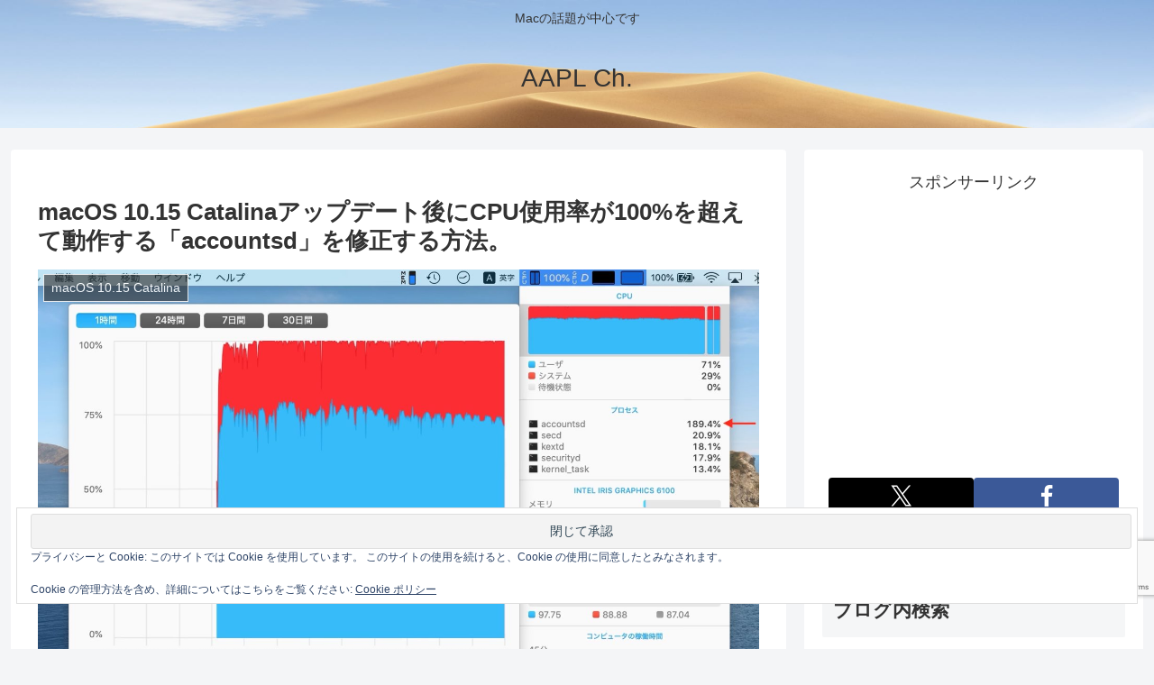

--- FILE ---
content_type: text/html; charset=utf-8
request_url: https://www.google.com/recaptcha/api2/anchor?ar=1&k=6LeeUYAUAAAAAJB0CNpAX1RhnPr3U4lUcgTzbMwd&co=aHR0cHM6Ly9hcHBsZWNoMi5jb206NDQz&hl=en&v=naPR4A6FAh-yZLuCX253WaZq&size=invisible&anchor-ms=20000&execute-ms=15000&cb=qsagp1yhbipy
body_size: 44920
content:
<!DOCTYPE HTML><html dir="ltr" lang="en"><head><meta http-equiv="Content-Type" content="text/html; charset=UTF-8">
<meta http-equiv="X-UA-Compatible" content="IE=edge">
<title>reCAPTCHA</title>
<style type="text/css">
/* cyrillic-ext */
@font-face {
  font-family: 'Roboto';
  font-style: normal;
  font-weight: 400;
  src: url(//fonts.gstatic.com/s/roboto/v18/KFOmCnqEu92Fr1Mu72xKKTU1Kvnz.woff2) format('woff2');
  unicode-range: U+0460-052F, U+1C80-1C8A, U+20B4, U+2DE0-2DFF, U+A640-A69F, U+FE2E-FE2F;
}
/* cyrillic */
@font-face {
  font-family: 'Roboto';
  font-style: normal;
  font-weight: 400;
  src: url(//fonts.gstatic.com/s/roboto/v18/KFOmCnqEu92Fr1Mu5mxKKTU1Kvnz.woff2) format('woff2');
  unicode-range: U+0301, U+0400-045F, U+0490-0491, U+04B0-04B1, U+2116;
}
/* greek-ext */
@font-face {
  font-family: 'Roboto';
  font-style: normal;
  font-weight: 400;
  src: url(//fonts.gstatic.com/s/roboto/v18/KFOmCnqEu92Fr1Mu7mxKKTU1Kvnz.woff2) format('woff2');
  unicode-range: U+1F00-1FFF;
}
/* greek */
@font-face {
  font-family: 'Roboto';
  font-style: normal;
  font-weight: 400;
  src: url(//fonts.gstatic.com/s/roboto/v18/KFOmCnqEu92Fr1Mu4WxKKTU1Kvnz.woff2) format('woff2');
  unicode-range: U+0370-0377, U+037A-037F, U+0384-038A, U+038C, U+038E-03A1, U+03A3-03FF;
}
/* vietnamese */
@font-face {
  font-family: 'Roboto';
  font-style: normal;
  font-weight: 400;
  src: url(//fonts.gstatic.com/s/roboto/v18/KFOmCnqEu92Fr1Mu7WxKKTU1Kvnz.woff2) format('woff2');
  unicode-range: U+0102-0103, U+0110-0111, U+0128-0129, U+0168-0169, U+01A0-01A1, U+01AF-01B0, U+0300-0301, U+0303-0304, U+0308-0309, U+0323, U+0329, U+1EA0-1EF9, U+20AB;
}
/* latin-ext */
@font-face {
  font-family: 'Roboto';
  font-style: normal;
  font-weight: 400;
  src: url(//fonts.gstatic.com/s/roboto/v18/KFOmCnqEu92Fr1Mu7GxKKTU1Kvnz.woff2) format('woff2');
  unicode-range: U+0100-02BA, U+02BD-02C5, U+02C7-02CC, U+02CE-02D7, U+02DD-02FF, U+0304, U+0308, U+0329, U+1D00-1DBF, U+1E00-1E9F, U+1EF2-1EFF, U+2020, U+20A0-20AB, U+20AD-20C0, U+2113, U+2C60-2C7F, U+A720-A7FF;
}
/* latin */
@font-face {
  font-family: 'Roboto';
  font-style: normal;
  font-weight: 400;
  src: url(//fonts.gstatic.com/s/roboto/v18/KFOmCnqEu92Fr1Mu4mxKKTU1Kg.woff2) format('woff2');
  unicode-range: U+0000-00FF, U+0131, U+0152-0153, U+02BB-02BC, U+02C6, U+02DA, U+02DC, U+0304, U+0308, U+0329, U+2000-206F, U+20AC, U+2122, U+2191, U+2193, U+2212, U+2215, U+FEFF, U+FFFD;
}
/* cyrillic-ext */
@font-face {
  font-family: 'Roboto';
  font-style: normal;
  font-weight: 500;
  src: url(//fonts.gstatic.com/s/roboto/v18/KFOlCnqEu92Fr1MmEU9fCRc4AMP6lbBP.woff2) format('woff2');
  unicode-range: U+0460-052F, U+1C80-1C8A, U+20B4, U+2DE0-2DFF, U+A640-A69F, U+FE2E-FE2F;
}
/* cyrillic */
@font-face {
  font-family: 'Roboto';
  font-style: normal;
  font-weight: 500;
  src: url(//fonts.gstatic.com/s/roboto/v18/KFOlCnqEu92Fr1MmEU9fABc4AMP6lbBP.woff2) format('woff2');
  unicode-range: U+0301, U+0400-045F, U+0490-0491, U+04B0-04B1, U+2116;
}
/* greek-ext */
@font-face {
  font-family: 'Roboto';
  font-style: normal;
  font-weight: 500;
  src: url(//fonts.gstatic.com/s/roboto/v18/KFOlCnqEu92Fr1MmEU9fCBc4AMP6lbBP.woff2) format('woff2');
  unicode-range: U+1F00-1FFF;
}
/* greek */
@font-face {
  font-family: 'Roboto';
  font-style: normal;
  font-weight: 500;
  src: url(//fonts.gstatic.com/s/roboto/v18/KFOlCnqEu92Fr1MmEU9fBxc4AMP6lbBP.woff2) format('woff2');
  unicode-range: U+0370-0377, U+037A-037F, U+0384-038A, U+038C, U+038E-03A1, U+03A3-03FF;
}
/* vietnamese */
@font-face {
  font-family: 'Roboto';
  font-style: normal;
  font-weight: 500;
  src: url(//fonts.gstatic.com/s/roboto/v18/KFOlCnqEu92Fr1MmEU9fCxc4AMP6lbBP.woff2) format('woff2');
  unicode-range: U+0102-0103, U+0110-0111, U+0128-0129, U+0168-0169, U+01A0-01A1, U+01AF-01B0, U+0300-0301, U+0303-0304, U+0308-0309, U+0323, U+0329, U+1EA0-1EF9, U+20AB;
}
/* latin-ext */
@font-face {
  font-family: 'Roboto';
  font-style: normal;
  font-weight: 500;
  src: url(//fonts.gstatic.com/s/roboto/v18/KFOlCnqEu92Fr1MmEU9fChc4AMP6lbBP.woff2) format('woff2');
  unicode-range: U+0100-02BA, U+02BD-02C5, U+02C7-02CC, U+02CE-02D7, U+02DD-02FF, U+0304, U+0308, U+0329, U+1D00-1DBF, U+1E00-1E9F, U+1EF2-1EFF, U+2020, U+20A0-20AB, U+20AD-20C0, U+2113, U+2C60-2C7F, U+A720-A7FF;
}
/* latin */
@font-face {
  font-family: 'Roboto';
  font-style: normal;
  font-weight: 500;
  src: url(//fonts.gstatic.com/s/roboto/v18/KFOlCnqEu92Fr1MmEU9fBBc4AMP6lQ.woff2) format('woff2');
  unicode-range: U+0000-00FF, U+0131, U+0152-0153, U+02BB-02BC, U+02C6, U+02DA, U+02DC, U+0304, U+0308, U+0329, U+2000-206F, U+20AC, U+2122, U+2191, U+2193, U+2212, U+2215, U+FEFF, U+FFFD;
}
/* cyrillic-ext */
@font-face {
  font-family: 'Roboto';
  font-style: normal;
  font-weight: 900;
  src: url(//fonts.gstatic.com/s/roboto/v18/KFOlCnqEu92Fr1MmYUtfCRc4AMP6lbBP.woff2) format('woff2');
  unicode-range: U+0460-052F, U+1C80-1C8A, U+20B4, U+2DE0-2DFF, U+A640-A69F, U+FE2E-FE2F;
}
/* cyrillic */
@font-face {
  font-family: 'Roboto';
  font-style: normal;
  font-weight: 900;
  src: url(//fonts.gstatic.com/s/roboto/v18/KFOlCnqEu92Fr1MmYUtfABc4AMP6lbBP.woff2) format('woff2');
  unicode-range: U+0301, U+0400-045F, U+0490-0491, U+04B0-04B1, U+2116;
}
/* greek-ext */
@font-face {
  font-family: 'Roboto';
  font-style: normal;
  font-weight: 900;
  src: url(//fonts.gstatic.com/s/roboto/v18/KFOlCnqEu92Fr1MmYUtfCBc4AMP6lbBP.woff2) format('woff2');
  unicode-range: U+1F00-1FFF;
}
/* greek */
@font-face {
  font-family: 'Roboto';
  font-style: normal;
  font-weight: 900;
  src: url(//fonts.gstatic.com/s/roboto/v18/KFOlCnqEu92Fr1MmYUtfBxc4AMP6lbBP.woff2) format('woff2');
  unicode-range: U+0370-0377, U+037A-037F, U+0384-038A, U+038C, U+038E-03A1, U+03A3-03FF;
}
/* vietnamese */
@font-face {
  font-family: 'Roboto';
  font-style: normal;
  font-weight: 900;
  src: url(//fonts.gstatic.com/s/roboto/v18/KFOlCnqEu92Fr1MmYUtfCxc4AMP6lbBP.woff2) format('woff2');
  unicode-range: U+0102-0103, U+0110-0111, U+0128-0129, U+0168-0169, U+01A0-01A1, U+01AF-01B0, U+0300-0301, U+0303-0304, U+0308-0309, U+0323, U+0329, U+1EA0-1EF9, U+20AB;
}
/* latin-ext */
@font-face {
  font-family: 'Roboto';
  font-style: normal;
  font-weight: 900;
  src: url(//fonts.gstatic.com/s/roboto/v18/KFOlCnqEu92Fr1MmYUtfChc4AMP6lbBP.woff2) format('woff2');
  unicode-range: U+0100-02BA, U+02BD-02C5, U+02C7-02CC, U+02CE-02D7, U+02DD-02FF, U+0304, U+0308, U+0329, U+1D00-1DBF, U+1E00-1E9F, U+1EF2-1EFF, U+2020, U+20A0-20AB, U+20AD-20C0, U+2113, U+2C60-2C7F, U+A720-A7FF;
}
/* latin */
@font-face {
  font-family: 'Roboto';
  font-style: normal;
  font-weight: 900;
  src: url(//fonts.gstatic.com/s/roboto/v18/KFOlCnqEu92Fr1MmYUtfBBc4AMP6lQ.woff2) format('woff2');
  unicode-range: U+0000-00FF, U+0131, U+0152-0153, U+02BB-02BC, U+02C6, U+02DA, U+02DC, U+0304, U+0308, U+0329, U+2000-206F, U+20AC, U+2122, U+2191, U+2193, U+2212, U+2215, U+FEFF, U+FFFD;
}

</style>
<link rel="stylesheet" type="text/css" href="https://www.gstatic.com/recaptcha/releases/naPR4A6FAh-yZLuCX253WaZq/styles__ltr.css">
<script nonce="OdE8TWLMjXbcn4hYAinu8w" type="text/javascript">window['__recaptcha_api'] = 'https://www.google.com/recaptcha/api2/';</script>
<script type="text/javascript" src="https://www.gstatic.com/recaptcha/releases/naPR4A6FAh-yZLuCX253WaZq/recaptcha__en.js" nonce="OdE8TWLMjXbcn4hYAinu8w">
      
    </script></head>
<body><div id="rc-anchor-alert" class="rc-anchor-alert"></div>
<input type="hidden" id="recaptcha-token" value="[base64]">
<script type="text/javascript" nonce="OdE8TWLMjXbcn4hYAinu8w">
      recaptcha.anchor.Main.init("[\x22ainput\x22,[\x22bgdata\x22,\x22\x22,\[base64]/TChnLEkpOnEoZyxbZCwyMSxSXSwwKSxJKSxmYWxzZSl9Y2F0Y2goaCl7dSgzNzAsZyk/[base64]/[base64]/[base64]/[base64]/[base64]/[base64]/[base64]/[base64]/[base64]/[base64]/[base64]/[base64]/[base64]\x22,\[base64]\\u003d\\u003d\x22,\x22wrhcw7LDo8KYI8KhT8OPYRLDisOCw6AIAWvCvMOQEFDDmybDpVTCnWwBSRvCtwTDoXlNKnBNV8OMTMO/w5J4BmvCuwtPGcKifjdawrsXw5vDtMK4IsKywojCssKPw4ZWw7hKCsKcN2/DisO4UcO3w73DuwnChcOZwociCsOWLirCgsOMGnhwMMOGw7rCiT7Dk8OEFHAiwofDqlLCpcOIwqzDgcOfYQbDucKXwqDCrFLCukIMw53DocK3wqoCw6kKwrzCrcKJwqbDvXvDsMKNwonDrGJlwrhow4U1w4nDhcKBXsKRw7cqPMOcb8KkTB/Cs8KCwrQDw5zCoSPCiDk8RhzCsxsVwpLDrjklZyXCpTDCt8O+bMKPwp8eSALDl8KQHnYpw4rCocOqw5TCgcKAYMOgwrhSKEvCiMO5cHMDw47Cmk7CuMKtw6zDrW/[base64]/CtsOBFHwbw580UwdkQsKuwonCqFRzOcOSw6jCvMKqwrXDpgXCh8OPw4HDhMOZbcOywpXDuMO9KsKOwobDv8Ojw5A8fcOxwrwsw5TCkDx/[base64]/[base64]/[base64]/DrBVeI8K/wrTCnyfDkUxXw5gxwrYiKn80w5DCqmTCv3vDssKGw5Vmw6QYTMOpwq8hwrzClMOyJHfDs8OZd8KMKsKRw6DDlcOZwpHCnTbDsygzIzLCpxpXKE3CgsO4w7ocwrXDs8KnwonDpDgQwp4oGmbDuT8PwpHDjy/Di3Enwp/Cs3/Drj7CssKLw5QzUsO3HcKjw7jDgMOJS2gMw7bDoMOxMRFHXMOIXSXDmAo8w4fCtmd0WcOvwpgDOgTDi2BRw7/DlsOQwpkgwrFOwp3DrsO/wqVBU0vCrARvwp92w5LCgMKIbcOzw4TDk8KuLzxqw5oANMO5HRjDn2xrfH3CrMO4dmnDqMOiw4zDnhUFw6HCnMOjwqMUw6nDgsOPw73CssKjacKEQnEbUsKzwoNWXXrCj8K+wo/CoWPCv8OPw7/CqsKWaFVTeDXClAfCgsKkFQDClTXDryfCq8OJw4pmw5tQwrzClcOvwrjCpcKiZEHDpcKAw4lqMwIvwoM1OsOhaMKuJsKDw5AKwrDDgsKew4FTV8O7wpHDhy09wr/DkMOXfsK8w7cLUMO7UcKNHcOaN8OMw5rDjFzCtcKpPMKHBAPCmgXChWUjw5glw5nDqGzDu0PCk8KTDsO7dzrCvMOiFsKVVMOiPgLChsO6woXDskJlMsO+C8O/w73DniHDk8OCwpPCisK8RcKgw5HDpsOdw6/DsSU1H8K3LMO9MQENWsKyHz/DlyPClsK3dMKcVMKqwrbCpcKJGQfCmsKXwrHCkxJkw73Cn18ZdsOyeSZ5wrfDuCPDr8KMw5DCgMOcw4QNBMOnwpHCj8KGG8OCwqEQwrjDqsK/wqjCpsKEPDEQwrhDUnrDjE/CmE7CoAbDrXjDjcOWaB4rw5PCiErDtHcHQw/CmcOOBcODworClMKBEsO8w5/DhcOrw7hjfGk4YnceYCkLw7HDiMO0wr3DlmoEZyIywqbCow5MecOxUWlCSMOWNnsJehbChcO/wpAHG2bDiEPDv0XClMO7d8OKw6k6VMOLw4zDuEnCtTfCkAvDmsK/Um4vwptKwqDCt3bDhBM9w7d3NTQpc8K8PsOKw73CncOdUXDDvMKPLMOzwrQGb8KJw5IXw5XDuDE4b8KMUyRGRMOSwox6w5PCnBTCp1w3ClvDkcKiwr1ewoPCikHCmMKqwqBiw6NWOh/CnSNqwpLCi8KGC8Oxw59uw4tiSsOSUUsAw6XCtivDu8OZw6QreUMoYVvCuCHClD8fwqnCng7CisOLWVbCh8KXdEnCjsKAUUVJw6PDsMOGwqzDucOJAVMFF8Kiw4hMEQl3wqAtCMK+WcKewrtYVMKjEh8PHsOTI8KSw7PCksO2w68ONcK0CBfCrsO7BT/[base64]/IRDCi8K/P8Oyw5LDnGbCi8O0w57DrmrCvQvCu3nDghsCwoQCw7kqb8Oyw6UDdiUiwqjCk3HCsMOQecK9Q23DocKRwqrCiE0nw7owXcO5wq5qw75Ac8KsZMOWwoQNO2wBGsOnw7JtdMK0w5DCisOdJMK9NsOSwr/CrnEmHTQSwpV5TAXDkX3CpTBNwqjDv2psVMOlw5nDqcOPwpRew4vCpxcDCsK1UsKNwoBBw4vDvcO7wo7CscK4wqTCm8KvYi/CtjRgR8K3MUlmRcKPOMK8wozCmsOxcSfChnTDuSTCuk55wrFGwowbBcKRw6vDq3wmZ0Rvw4I3NSJBwo/Cth9nw6gEwoV3wrl8GcOrSEkbwpnDg2zCmsO2wpTCqcOYwo1OAgvCqV83w6DCusOzwqJxwoUZwpPComTDn0PCjMO6QMO/wpsdeURPeMOnOcKZbiZwdX1eJ8O1FcO+VMOyw5teKAJxwpjDt8OuUcONQ8Otwp7CrMOjw5/CnFPDinkBccKlf8KvOMOnB8OZAsKnw7o5wqYKwrDDncOrVzVMZcO6w4vCv3LDh0h+IsKTFhQrM2fDjkoyG3PDtCPCuMOOw43Cj21jwpHCvFANWAxOWsOuwqItw45ewr1XK3PCjWUowpdlfE3CoErDlx7Ds8Onw6fCozNIL8K/wozDhsO9AV0NfU1zw48eecO8wqTCrwVkwpRVUhkIw5lZw5nCjxE6ZXN4w7NFb8OyDMObwoLCh8K5w5FCw4/CoAjDt8OCwp07G8KRwqMpw75GOQ9nw4UCMsK2CDnCqsO6LsKKIcK9DcKEZcO4TA3DvsOqNsO8wqQZOT11wqbDg2DDkBvDrcO2ABPDjWkPwqF7OMOqwpsPw6Mbe8KDCMK4KRoTai84w4Bpw7fDjg7CmAI8w6XClsO4TAE2ZcOywrvCjFMUw40EdsOvw5bCmMOLwpbCmm/CtlVAV0dVWcK3JMKeXcONe8Kqwohnw5t1wqYPf8Ovw4hKAMOucml0c8OMwokBwqzCmxEpWCBXw4RuwrvCpDh6wrfDu8O8ahcZDMO2OgjCsBbCvsOQT8KscBfDok3CrMK/ZsKfwplRworCvsKABnTCkcOJDVMrwqgvWSjDrQvDnDLDogLCt3lHwrIgw6tyw6Bbw4AIw4bDtcOORcKNVsKrwoXDmsOXwoJUOcOvOjnDisKgw5DCuMOUwrUOOjXChlDCuMK8ETscw5/[base64]/[base64]/DslAcw4hVw4DCqw7DugFhNMOLN1vDoMKWJivDtRk8OcObwqLDj8KgfsKFCXNGw4J/IMKcw6zCsMKCw5zCicKDcxAnwrTCqCVSIMKWworCslouCgHDp8KOwrg4w6bDqXZoDsKUwpbChzvCt35kwoHCgMO4w57Ch8K2w60/R8KkYwEKDsO2T3AUBCN8w5vDiS5jwqppwqRJw47CmCNowoTDpBowwp1twqMuWxrDocKEwplCw71YEw9gw5U6w63CisKdZAx2EjHDvFLDl8OSwr7DswhUw6E/w5fDthTDlMK7w7rColNNw7pVw4ckUsKswqzDshTDlSM1YHZvwr/CujzDhgDCsTZcwonCuSnCm0Ucw6sPw5DDuDnCvsKvKMKGwrfDuMK3wrE4MmJxw4lVH8KLwpjCmHzCt8Kyw6VLwoPCrMK0wpfCqQZFwpXDkDFGIcO1CgZkw6HDsMOiw7LDtQ5dZcOqCMOXw5h/ZsOCLXIawoU9OMOGw5tMw74yw7XCrh44w7PDmMKEw5vCn8O1GB8vEsOcIBfDt17DhQhAw77Cm8KDwq7DuBDDu8K+OynDgMKNwrnClsOwbi3CpHXCgElAw7XClMKPe8KKAMKnw5FVw4nDscOxwqxVw5rCqcKbwqfClxLDnBJcF8O6w54WBFXCncOOw7/CicOzwp/DmVfCqcOvwoLCtw/[base64]/DsMO2wqhlwoDCnWzCoFDCuMKuQcKTM8KPw7UrwoxIwqrCjsOZa3VHTBDCusKow7Vaw6LCjAMCw759FcKuwrDDn8OWFcK6wqjCk8K+w4MNwopNNEg+wrkaJgnCsFzDhcOkMnjCpnPDhhVuOsOfwoXDnnxMwqTDj8KOPUEsw7HDlMO/JMKADwTCiCbCjk9RwoF9bm7CmcOrw7tOZRTDikHDnMOEDR/DpcKmEEAvEMK1NkNlwrfDh8O/[base64]/DpQXCh8OTX8OYwp1Jwr7DgMObPCDCtGLCmk7ColLCpcO8X8OgdsOiWF/DucO/w7rCv8ONXMKIw5PDp8Kjc8K9BMO5CcOcw5l7YsOdBsKgw4zCgcKCwpwawrVFwockw4AFwrbDqMOYw5TDm8KEbn42FAcRXWJzw5gAw4HDiMKww67ComzDsMO4bB1mwqNXChQAw6tWFVDCvALDsgMYwognw61VwqQpw50/woDCjDpeWcKuw4zDjyQ8wqDCp2DDgMKzfMK0w43DrMKYwojDnsOZw43Duw/CinpQw5zCvktSPcOmw7kmwqTCvyrCn8KvH8KgwpPDlMOeDMKPwopiNRLDmMOQPy1RI3E/FXJcGXbDvcKYU1oHw4N9w6kNHxh9woPDp8OHSEJpbMKONHlDeBw2fMO/[base64]/CqFBKwqzDuHvDtEvCjxLDi8O4w6sLw7BCSULCn8K2wpA7w4s6NsKHw7jDpMOiwprCkQR8wqHCsMKOIcOGwrfDv8OWw5gaw4jChcKcwrkfw6/Cl8Ojw6d+w67CqHFXwoTCuMKOw4xVw78Tw5ECNcKzcE7DkX7DtcK3wq0xwrbDhMOyfWjCvMKbwpfCnFJFNcOVw5x5w6vCoMKYM8KiHyzCvjbCmizDuk0LEcKCUDDCuMKCw5J1wrooRsKlwoLCnWvDrMO/[base64]/CoC5gw4LDnyPDvx9JwpIOwrvDocO+woBlwrHCrwnDjMOfwogULCIvwpkvMsKRw5zCi0/DtlTCizTCo8Oiw54kwqvCg8KgwovCs2J2XsO5w5nCkcK0wpwcDWvDr8O3wpw6XsKmw6zCusOIw4/[base64]/DlMOywrkhwo/Do0okaMKmV8OtOMKQw6LDl1Y1U8KyLsKAVF7ClELDq3vDhFtiRUnCrD8bw5/DjUHCgCkeeMKrw5LCrMOcwqbDu0F+WcO+TzAbw40Zw6/Drw7DqcKLw5cawoLDj8OFScKiJMKMGcOne8OywpRXcsO9DDQ4dsOFwrTCqMOtwrPDvMK7w5XCqMKDEkNgf1TCrcOLBzEXUgU2dStFw5rChsKMBwbCm8OcLk/CsENLwo0yw57Ch8Kbw5VzKcOvw6APcTzCtcOMw495ASfDh2ZRwq/Ci8OVw4fCiS/Dr1fDqsK1wrc6w4ELYigzw4nCmCvCtcKtwrpmw4fCu8OQaMOlwrZQwoxgwr3DvF/ChsKWFCHDlMKJw7/DkMOxQMOsw4VUwromRVY8PzshBX/DpVZiwqsCw7TDkcKow63DhsOJDcOewpsia8O5XMKWwobCtG4WYRnCo3/Cgn/Dk8Kjw4/DucOkwoxkw60NdTnDuQ7CoXDDgBnDtcKFw7l+FsKQwq9kfcKnGsOGKMO/[base64]/DgsO+XB3Cqy4sw6nDqcKlw67Ds3PDsWfCicKgw74Vw5vChkk6G8Klw585w4fCszDCjR3DlMOCw4DChTPCusO9woTDhUHDh8O4wpfCssKuwqHDk3McRsKQw64aw7vCnMOgam/CoMOjC3DDrCPDmBowwprDggHCtl7Dq8KJQGnDkcOEw5lEScOPJCY/YgzDilxrwql/AETDm1LDt8K1w7olwoIdw6Y8OsKGwrJlGcKPwosKRxAiw7zDsMOHKsOGaz8cwrJtQsKew6lTFy1Iw5HDrcOHw54qb2fCg8ObBcOZwrrCmsKWw7zDrz/CsMKjQiTDqHDDmEPDhHlWA8Kwwr3CiR7Cpj0zGxbDljhsw4rDhsOXDAU/w4Fvw4wFwpbDpsKNw5UEwpkowovDqsK/[base64]/DiA4jJMORwr00AV4CHlFkYUM8wrpnPcOQMMO3SyzCt8ONUFzDlFzCv8KoQsOVD1MXYMO+w5IfZcOtVQ/[base64]/Dt8OsE8Ocw5DDiSV7HMKQclouQMKPwqB1flTDs8O3wpNwTTd8wqhhbMO5wqpuZ8O4wonDlHwKRUIew4AXwoAJMUcNVsOSVMKSORzDq8KewpPCik5GXcKNTnpJwp/DvsKZb8K6WsOAw5prwrzCk0IGwrUVL17Dvlldw40DQTnCkcOVUhhGSmDDqsOucCjCoTvDgxwnRAxDw7zDoCfDhTFYw6nDgEI+wpsdw6A9QMK1woFUK2/CusKzw6tYXBsRKsKqw4/DtGlWKR3DrU3Cm8OiwqMow43DuQTDo8OxdcOxwrPCpMOLw7d1w61+w4fCmsOfwpp4wr92wobCqsObNMOif8OwR3tNdMOsw7HDqcKNLcKOwo/CpGTDh8KvVjjDpsOyKT9ewrUgesOzXsKME8OyJcOIwq/DnRAewqN3w65IwosMw4XCh8OQwobDk17DtkLDjnlgaMOHbcOAwoZjw4bDpCfDtMO7VsOxw60qVB0qw6EOwrQeTMKgw7c7ITIJw7vCkGMdSsOaX0bChwFGwp07aC/CkMO6ecOzw5HDhUAqw5HCjcKyeR/Dgk0Ow4kdGcKFAcObRClkB8KrwoLCpMO5FjlPOz0Ewo/ChAvCtH/[base64]/DncOoc8ORG8Kswo7CohNlLlnDrz8XwqE3w7zDnsODcA9VwoTCtXJpw4HCj8OuDsOrbsK1UQVww5LDqAXCjh3CkllxccKYw4V6XQc2wrFTYijCj0k6VsKIwrHCnyw0w4XChh/DmMOfwq7ClmrDjcKtAcOWw73CnyvCkcOfworCqx/CtwN2wrgHwrUsIEvCkcO3w4/DqsONa8KBLgHCs8KLYSo+wocIRCjDgF3ColYWTMOnaV/[base64]/Cl9kw6UNw7fDvsORMsO7w6/[base64]/DmXvDv8OJCArCh2vDtsKewp5PPHlqLDfCosO9HMKabMKxUcOnw7sTwqTDt8K0IsOPwphrEsOUR3vDiSNewrzCmMO3w7wgw5fCicKdwr86W8KOUcKQEsKhSMOuHgvCgAxYw6VnwqXDiiZ4wrfCs8KFwpzDnT00f8O4w7IjSnYJw5ZUw6JXBsKMaMKKworDtwktY8K/CmDCqwEUw7YrWnnCo8Ozw7ApwrDDp8KnLnEywoVDXyBzwop8MMO2wplvKcKKwojCpWM2wpXDscOgwq0/fCx4OMOfXCtOwrdVGcKUw7/ChsKOw780wqvDtmN3wo0OwppSSDkII8O6G3nDrQjCpsOnwoYWw5tzwo5vIywiR8KXCyvCk8KKMsOfHEVKYzXDn3pawp/Dtl1aI8Kmw59mwqV8w40ow5JXeUNHGMO7TcO/w6N/wrx7wqrDpcKnC8KcwohOdwkPT8KJwp5zDlAnahsbwrfDhsOdIcK0EMOvKx/DkwrCgMOGPcKqNn5Ow7fDqsOeVcO5wrwRCsKcP0TCqsOZw7vCqV/CuxBxw6fCjsOMw58nb2tEGMK8Gg3CtTHCm3Mfwr7DkcODw4bDoCLDh2oCLURGG8KUw7ElQ8OKw6dmwrRrG8K5wqfDoMKow5wYw4/CvyASOBXDusK7w4lhS8O8w6HCgcKVwq/CgAgawqReaBMTei0Ew7tOwrREwolDfMKgTMOuw7rDhRtfO8OiwpjDjMK9MgJyw7nCvw3DpxDDuULCicKdIQdPGcOVRMOxw6h+w6DCm1TCvMO+w5LCsMKIw4xfYVpUL8O0WC3Cs8K/[base64]/[base64]/DgMObw7MNwoJLwrjCuMO5w5LCqxRKw6A8wpt+w6LCjEbDnWBqf39HOcKnwrpNY8K+w67Dqk/DhMOow5J5TMOIVkPCucKHJh4cTScCwrRmw59tMUzCp8OGZEnCsMKqKF86wrkxF8ODwqDCpw7Cv3nCryrDo8Kewo/CgsO1bsKTE3jDtXkRw513acKgw5MtwrJQDsOsPEHDq8K/eMOaw6XDoMKrTmMDCMK6wonDsWx2woHCpEHCmsO0IsO3PDbDrjvDkyPCqMOpCH3Drw4uwr1uAUFMCMOaw79GLsKlw6LCuFzCtWnCt8KJw5rDvxNdw6zDviUiCcKCwrrDihvCqxtdw7bCkWcNwqnCscKoQ8OyMcKOw4XCqwNbXXfCu2AbwqRKWSHCphEMwo/DmMK7REc1woUBwp4lwqM8w5gbAsOwWMOlwoN6wosMYHXDuEseBcOBwoLCt3R8w4Yrwr3DsMOYB8K4EcOeWVk2wqBnwr3CocOuI8KqIFNkA8OvHSHDp2zDvGPDgMKCRcO2w6MxFMO4w5DDvkY/[base64]/[base64]/wq8nwqTDl2x8C2TDh3jComt1IDIeS8KKwoVpVsOSwo7CncKoD8OjwqvCk8OEKjpTOgPClcO1w7M9OgPDs29tJj4oMsOSSAjCkcK1w5IwGz5idSfCvcKGAsKVQcK9wrzDrsKkIknDlXTDlAQuw7HDucOffWPCnwkHZWzDhigrw68nEcO6JyLDsQXDn8KpVGQ/[base64]/MG/DoGfCiMK0K2nDjhDDmTfCrBrCpTTDjSbDvy/DnMOtVsOBKUvDqMOqHFARPABGdhfChWE9ZzdMT8Kgw7jDpsOTRMOFe8OCEsKDYxAnJmxxw5rChMKzNmw+w4PDpFzCqsOgw5HDlF/CoWYXw6MawoQDCcOywoPDo0B0wq/[base64]/Coi3Do8KvL8KEXy86T8KwwrsiPg3DmgbCt20yH8OcTMK5wrLCvzPCqsOyZBnDuBvCnUMiYMKgwr/[base64]/DmcKbwofCoMOaEsOewrAhfsKMw5gYwpPClw8UwoxQw5LDhXLDrTo0R8OmF8KOeyNuwqsqe8KeNMOFXAJNJFvDjybDqGDCsx/[base64]/ClktWw6LDuMO8wprCjWcLR1DCvsKmw609FUhDYsKqNlgww7ZXwqIPZX/DnMOhK8O/wq5Qw6t6wrtiwohFwpMxw6/Do1fCijgBHsOINi8NY8OBEcOHUhTChxRSC0dFZjclGcOtwrFuw54Uw4DCgsOfOMK4BMO8wpnCj8KDXmLDtsKtw53DljgEwohEw6HClcKGb8KmBsOVbC1CwrEzTcO/PmBFwpPDtwDCqAJLwrVuHhXDuMK8OUVPAzXDncOlwoULPMKIw7fCqMO6w4fDqhUWBWXCuMO8w6HDmQUdwqXDmMOFwqI2wp3DksK3wpzCh8KSV20SwpbCvwLDs0gGw7jCjMK7woIhHMKGw4hRKMKlwqwBEsObwr/Cs8KqKMO7GsK2w4bCgkLDp8Kww5M1e8OzcMK1YMOsw4nCvMOfPcOybwTDiiA5w5h9w7LDpcK/GcONG8O9FMO/PVUudSPCtjjChcK3IRJuw6oLw6PDpRB1FwnDrSt2cMKfN8OWw5fDvcOqw47CgSLCtFnDvnlxw4HCignCoMOxwoLDhB3DrsK6woBrw75ew6Uow4YfGwHCijfDlXgnw5/Cqyx2FcOFwqcUw4p9LsKrw4HCj8OuAsKFwq7DnAvCimfCryzCgMOgMBEww78tYn0dwpvDnF83IyjCssKoEMKPBm/DvcO7R8OpS8OmTV/CozjCo8O/OlIIZMOcR8KZwrDDrUvDoW0lwpjDocO1WcOPw7XCr1nDu8ONw4TCqsKwAsO3wrfDnRdWw4xOcMKqw5XDqUNsR2/Dtlh+w5PCgsO7ZcKww63CgMKJMMKqw6p5ScOuc8KaHsK0DGpjwrxPwopNwqt4wpjDnk9swrhITmfCnW89wpvDusOZFwAGXVRfYhHDqsOUwrLDug9Ww6gHLhRVMlB6wr8NZUA0HU8NFn/CpytPw5XDgizCqsKPw67CikRJGFsQwq7DjlbCjsOVw4oew4xbw7vDgMKTwo4MUEbCu8KzwpYNwrZCwojCl8KCw67Dqm5LdRE0w5gFF2wdai/Dg8KewrlrV0tjeA0Pwq7Ckh/DrUfChRXCgDvCsMKvBCojw7PDiDtJw5fCtcOOVh3DqcOJLcKJwq1FRcKuw4RkNjjDgHLDnVrDqHVBwq9Vw70mG8KNw54SwrZxJh0cw4nDsSrDnnU/w6IjWDrCmMK3RigDw7cGBMOJUMOKw5LDqsKPV0x5wocxwo4/L8Olw6kqYsKRw41WTMKhwo5EI8OmwpIjI8KOD8OcVMK3T8KOfMOCYXLCocO2w6cWwrfDoiXDl2vCssKjw5Y3VlcyHgfCncOEwqPDnQLCkMOlacKfEXRYRcKEw4FVHsO+wrMFQsOswoBSVcOGacO/[base64]/ChQDDsE/CtMONNi3CvMOcw53Cp3HCoMOlwrPDsTVywp/[base64]/DlMKFw5V4XcKGEcOVJ8O9JcKcwqnDlDwtw43DhsKOEcKcw7duJ8OzVz9NLVVUwoZNwqN8FMOHMkTDky8ONsOPwofDj8KBw4B/G0DDt8OISVBvFcKnwqbCksKiw53DjMOsw5fDo8Onw5fCsHxKacKdwrk7fSIhw4XDoBrCvsO7w7XDmsK4asOswpLCmsKFwq3Cq1pMwoUhXMORwolcw7FLwoPCq8KiD0/CiwnChABFw4cPEcOKwr3DmsKSRcK/w53CsMKWw59PMBfCk8K0wrPCmsKOQ33DlgBRwpDDmHU5w7jCiHPCoVpYZAdYX8OQDWVPcnfDjm/CmsO5wqjChsO4ClDClkHCuBg9TjPCocOSw7NDw6xfwrNuw7R6ckbCkXbDlsKAZMOTI8KAZDA9woDDvnYTw7PCrF/CiMO4YsOpSwbCiMOfwpDDkMKhw5UIw63CocOpwrzCkFBAwrdQGXjDkcKbw6jCmcKfUy8rPSwmw6l6e8Knw5BTf8OqwrfDocKjworDuMKqw5dnw5zDv8Oww4hEwpl5w5/CqyACCsKhTmlEwrbDrsOEwp5xw4d9w5jDkzACacKwDcO0H2kMK0leCnI1XSTCozPCrAnCvcKkwoI2w5vDtMO9WCg3KSUZwrVDJ8O/wo/DnMOiwp5VfMKMw6gCU8OmwqAKWsOTPVrChMKEVRzCsMOqEm8hDcOZw5gxbQtLNWbCm8OuWBMSDibDgkkMw6bCgzN5wpXDmjTDsS5xw6/[base64]/Dt8O+wrbDusOfN8Kiw7PDll7ClMONd8KiwqE0ECPDm8OWJcOMwqk/wqN/[base64]/wobCpcKawrnDmMOja8OywpHCuMKOEcOaw7DDrMKMwpnDoV4KF8Okwo/Do8OhwpwiDRQ5asKVw6HDqBxtw4Aiw7nDqGdSwo/[base64]/[base64]/CucKhw5gBP8OTwq17wpc5wqArccKdw6/[base64]/wooULsK7wpogw6XCsi5VOAYew5vDsnk8w7DCiMOmNcOHwokbDcOUbcOowq8OwqTCpsOfwq3DihjDlATDsiHDnw/CmsONSEjDssOkw6ZCY3nDqhrCr1/DlxnDowI9wqTClMKjCl8DwpMCw5/DlcOrwrtlFsK/c8Ksw58UwqNrRMKmw4vCjMOyw6ZvU8OZYTzCmx/Dg8OJW3/[base64]/DjncKDsO2wrTChcOcwpFWw4IUw4lSW8KzY8KAWcO9wpZuJMOEwoNPPxrCg8KLa8KIw7bCq8ODNcKVAyLCqEVqw69GbBXCuAEsIsOawoHDolrDkzNlIMO3W1XCrxPCgMOmScO4wrfDvn0nHsKtGsK8wqMowrvDinjDqzkFw6vDocObVcK4BcO/[base64]/bEPCunMww6AZw6VWDcOeKz9bNCHCmsKsYwB4D2d8wo4DwqfCpj/[base64]/DqsKeUXjDplDCpsKIw5jCqMKDU3lGLcOYfMOtwrQcwqY+Fk0bCjFSwqHCiUzCoMKscRDDgUrCm000Z3rDpXA2C8KAe8KBHmTClE7DksKiwoNRw6IKCDTCgsK3w5Y/DmbCuiLDlWxeNsOVwobDuT5bwqTCosOwGwMvw4HCssKmTQjCvDEpwp5TZMORQ8Kcw5HChXDDv8KqwqLCpsKxwqZ0Y8OPwozCsBw3w4TDhcKJJXTCvx4kQxHCnkLCqsOxw7VJch3DmETCq8Obwoodw53DoVbDjn8awrPCj33CgsKIEAEDQ0PDgD/DlcOhw6TCtsK/VSvCm03DisK+Q8Odw4fChgZxw4EPG8KDRRB+U8O5w5A8woHDkXx6SsKPGxh0wpvDtMK+wqvDksKrwofDvcKuw7YwAcK9wo17wr/CqMKRREoOw4bDnMKGwqTCvMKfWsKjw7AOBnV8w5o/wrhXLTNhwr8XP8K3w7gVUTnCvlwmS2XCpMKMw4jDgMKzw41BKEnChTXCtnnDuMOCNWvCvFzCpsKqw7lvwoXDsMKEYcK3wqsPHStewq/Dr8OaYTJpfMODIMOzeFfCj8Okw4JXPMOZRSs2w7zDvcOpC8OzwoHCgWnCmFUKTy8nTnXDmsKdw5fCqXkaRMOLD8OXw6DDgMO6AcOUw7gODsOPwoc7wqBtwpXCrcKhTsKRw4fDncKXJMKbw5bDi8OYw4TDqFHDlzFqw5VsAcKZw5/CvMKoZ8KYw6nCu8OmOz4mw77DvsO9VcKyYsKkwqkPVcOJOsKPw79sWMK0eDJ6wrbCisOPChJ+L8KCwojDpjRvVnbCpsOfA8OoBmtRaHjDn8O0NyF+PXApMsOgR13DqcOycMKUMsOBwqXChcOBe2HCr092wq7Ds8O8wrHCqMO6biPDjHTDisOvwo0GdyXCjsO/[base64]/[base64]/CvcKtCcOdFW9iKMOdQigxwqvDhcOMwpzCvcOFw7BDw5JgKcO1woDDkALDqkItw7FIw6FiwqLDvWseEm5vwqoGw6jCgcKFMBU9dsO/[base64]/wrjDkcO1wrLDo8O5wonCrsKPFcOZasK1wpzCmERyw7DCoAcbVMO2LCIWEsKjw4F8w4Vsw7fCocOQaHslwoIGZsKKwqlUw4rDtUnChHLCtiQhwonCnXFKw4ZKBnDCvUnCpMOuMMODeRwEVcK0XcOcHVHCtTrCh8KVYj/CrsOgw6LDp34CYMOGNsOrw5QLJMOnw4/Cqk4Cw7rCmsKdNi3DhU/CisKvw6vCjQbDpnB/ZMK6MX3DhW7CkcKJw74+SMObZhslGsKHwrbConHDicOHHMOkw4/DmcOZwoA7dj/Cs07DkQ8aw4Z5wq/Di8Okw43Cg8K2w7DDhAB1BsKeY1cMQGjDvF0AwqrCpmbChG7DmMOcw642wpoOHMK1J8OMGcKMwqphfBXCjcKIw5NtHcOOYB7CrcOrwq/Dv8OmChPCuTgjZcKrw7rCqXzCoHfCjB7CgcKDKcOOw7t4YsOwbQwGEsOBw7XDkcKkw4ByWVXCgsOuw5fCmz7Cki3DilVnP8O6RMKFwobCgsOgw4PDvj3Dk8OATsKGUBjDs8K0wqYKSX7Dp0PDoMKDYlZ+w5h1wrpPw4VGwrTCiMO/T8Ovw7HDksOrVg4Vwr8iw5k5dsOSIV90wpISwp/CmcOOYigGNMOrwp3CicOcwqLCokw4GsOuE8KPUyNlSX/CvEdFw5bDicO9w6LDncKPw43DgcKvwqQZwpTCqDYTwqVmOTpOW8KDw6TDmz7CqAXCtTNPw7/CjMONIW3CoQJHWVXCumXCukpEwqlDw4DDpcKlw7PDr0/DuMK7w6rCqMOew69POcOQKMOUNQFJGHwsR8Kaw5dUw45gwpkIw4xsw6drw4N2w6vDusO/[base64]/CscOPXB7CtxjCrVzCilNLw7DDtmoBY1wIL8OPSsKqw5vDisOZF8Kbwp9FIcOwwpLCg8KOw4XCgcOjwp/CohPCqizCmnFxBnbDlwzCoC7DvMKmH8KMOREEb2vDh8ONaE/CtcOQw4XDtcOrGBE0wr7DqzPDrcK/wq5kw5syO8KtPcOnXcOwLnTDr1vChMKpCkw+wrBuwq56woHDvVY5ZFBrHcO2w416ajbCpsKzW8K+AMOPw5FFwrDDlyPCmE/DkSvDhcKuH8KtL09IPBlVfcK/NsOwFMO8JjQUw47Cq0LDl8O9dMKwwrrCgMOHwqVkcMKCwoLCkBvCr8OLwo3Cgg1Twrt+w7LCvMKRw67CmifDuzImwpLCo8KHw7Q6wrfDiWs4w6/CnV19GMOSb8Oxw6dqwqpKw5zCq8KNPipXw6hNw53Ck3rDknfDlk3Du0ADw4ByQMK3c0bDsiMyen4KaMOaw4PDnE1yw5HDnMK4w4rClR8EGXEMwr/[base64]/Cl8OCO8OMU2rCtDFPasKCw49iw5Zlw7nCpcOTwqHDncKaB8O4OhzDusOEwpLCrX1Mwp0NZcKiw5NAWMOLEVHDv1rCoCMAIcK6a1LDh8Kywq7CuRPCoizCi8KCGF95wpzDgznDgVjDtw1qP8KifsOYHxrDgcKcwqTDisK0Xz/DglgeBsKRSMO6wot+wq/[base64]/wrzDjHvDkXPCsCLDvUTDmS3ClTI/XUxVwpvCpE7CgMKsFxAHExzCq8KIZCfDpjfDmjjCg8K5w7LCqMK5f23DqhEEwqNkw7BUwqJ7w71sQ8KSKXF3BHfChcKqw7Rhw64iFsKUwotJw6HDqmbCmMK0fMKkw6bCkcKtPsKkwo/[base64]/w7DDtsKsYHkLXMKjw4Vjw5LCrX4+wpzDusOPwr/CvMKfw5jCv8KvCsKaw79dwrYMw75tw7/CgmsnwpPDv1nDqGjCr0hfZ8O6w45aw7AGUsOJwojDh8OGWRnCk3wmKi/Dr8O+a8K1w4XDtTbCkyISQcK/[base64]/DmcOqL8KTcsKeBm7CpG/[base64]/DgcObw6U4wpFACn99w73CrlTDnMK+w43CgMOlwr/[base64]/CrCvDksK6WMKAccOeJcOjw5Nxeyw7VDkFawNnwr/[base64]/eMOnw5tCN8KSJsOLw43CmFXCqcKuw4sFYsOLSxcWCsOBw6XCn8OPw7HCmEF4w4l+wp/Co1gAKhhhw5PCuwzDqww2YhhZLEhfwqXDiiJTUgR2RsO7w4MEw7jCo8Osb8OYw65uHsK7McK0UlItw4rDvSPCqcKpwpzCnyrDuX/CtW0mTDxwVSATCsOtwpJgw4x6IQZSw6LCvzUcw7vCn0RBwrYtGhnCoxkDw6nCo8KEw48fF1fCrzjDj8KPKMO0wqbDvF5iDcK8wp/DssKyc2o9wrDCocOeS8KXwp/DrznDpn8ResKfwpvDt8OBfsKgwp91w4c8UXvCtMKEOxhuCkbCjkbDvsKLw5rCoMOJwr3CosO1NMKawq/DsyvDgxLDoHcdwqjDjcKOTsK7EsK2K1MLwqY2wq17KxTDqixbw5XCojjCn35WwpnDvhzDont/w6DDrCdew7INw6nDpTzCsyYfw6PCnHhHFXFvWXbDkCEJP8OIa2PCgsOOWcOuwrNeD8KTwqXDk8OWw6rDhUjCm0wsZGAxKnJ8w73DoTt1TQ3Cum5VwoHCisK4w4Y6FcOHwr3DsEVrKsK0GS/CsCrCmEwZwoLClMK8ETVGw6PCjR/[base64]/DgB7DkGfDuMOvw7AbM1PChykuw6thw71VwoZxNsOiH111w77ChMKsw6jCvT7CqVjCnmfCkWDCv0dPHcOFXl8ICcOfwrnDkyFmw53CoFHCtsKSbMK9cnnCk8Kzwr/[base64]/EcO9w65+HzjCni3CsDTCr3rCtMKocAfDvMOiNcOcw6cCa8KDIDfDqcOTazgbR8O/GQxIwpdjSMKzIhjDqsKkw7fCkAV4BcKKZx0uwrgkw7DCiMO6M8KnXcKJwrxawojCkcKEw6XDvVomD8Oqw7gawrHDrHwHw4jDlBvCqMKPw50KwonDh1TDkzthwoV8bMKrwq3Cl3PDkMO5wq/CqMORwqgjF8Kew5QkO8KNDcKLdsKxw77DlwpiwrJPdmF2OWoAEijDo8K/[base64]/DrEsAwpvDg1oqG8KiacKdcMKgwphdw5LDhMOxKSXDuTXDrm3CiF7Dvx/Dv0jCoFTCq8KRAsORGsKWWsKRUQbClXh0woHCknJ0GUMZCz/DjH/DtDLCocKLFnZswqcuwo18w5zDhMO1fFoww5zCpcK2wpTDpsK+wp/DqsKoXnDCkzkQIsKxwrfDlEAHwp4baU/CsDo\\u003d\x22],null,[\x22conf\x22,null,\x226LeeUYAUAAAAAJB0CNpAX1RhnPr3U4lUcgTzbMwd\x22,0,null,null,null,0,[16,21,125,63,73,95,87,41,43,42,83,102,105,109,121],[7241176,658],0,null,null,null,null,0,null,0,null,700,1,null,0,\x22CvkBEg8I8ajhFRgAOgZUOU5CNWISDwjmjuIVGAA6BlFCb29IYxIPCJrO4xUYAToGcWNKRTNkEg8I8M3jFRgBOgZmSVZJaGISDwjiyqA3GAE6BmdMTkNIYxIPCN6/tzcYADoGZWF6dTZkEg8I2NKBMhgAOgZBcTc3dmYSDgi45ZQyGAE6BVFCT0QwEg8I0tuVNxgAOgZmZmFXQWUSDwiV2JQyGAA6BlBxNjBuZBIPCMXziDcYADoGYVhvaWFjEg8IjcqGMhgBOgZPd040dGYSDgiK/Yg3GAA6BU1mSUk0GhwIAxIYHRG78OQ3DrceDv++pQYZxJ0JGZzijAIZ\x22,0,0,null,null,1,null,0,1],\x22https://applech2.com:443\x22,null,[3,1,1],null,null,null,1,3600,[\x22https://www.google.com/intl/en/policies/privacy/\x22,\x22https://www.google.com/intl/en/policies/terms/\x22],\x22bRmFjoa+WoV0PLRgt9N9zjiC0W9yzAG4fqQxjZyA4Ew\\u003d\x22,1,0,null,1,1762450282947,0,0,[92,229],null,[133,254,220,72],\x22RC-lGYAxOeNfS_6cA\x22,null,null,null,null,null,\x220dAFcWeA6aEtVI3ehD1EWPVC-pcyaf_Ig2CsM1VF0Ge9PtDOO5vsMtgaYD_KVzhUDmosCXDYhPceo5DwcDlQh0Lf06GcpkYyoh5A\x22,1762533082888]");
    </script></body></html>

--- FILE ---
content_type: text/html; charset=utf-8
request_url: https://www.google.com/recaptcha/api2/aframe
body_size: -249
content:
<!DOCTYPE HTML><html><head><meta http-equiv="content-type" content="text/html; charset=UTF-8"></head><body><script nonce="xKz8mjYPhQbCnAhf__clsg">/** Anti-fraud and anti-abuse applications only. See google.com/recaptcha */ try{var clients={'sodar':'https://pagead2.googlesyndication.com/pagead/sodar?'};window.addEventListener("message",function(a){try{if(a.source===window.parent){var b=JSON.parse(a.data);var c=clients[b['id']];if(c){var d=document.createElement('img');d.src=c+b['params']+'&rc='+(localStorage.getItem("rc::a")?sessionStorage.getItem("rc::b"):"");window.document.body.appendChild(d);sessionStorage.setItem("rc::e",parseInt(sessionStorage.getItem("rc::e")||0)+1);localStorage.setItem("rc::h",'1762446684722');}}}catch(b){}});window.parent.postMessage("_grecaptcha_ready", "*");}catch(b){}</script></body></html>